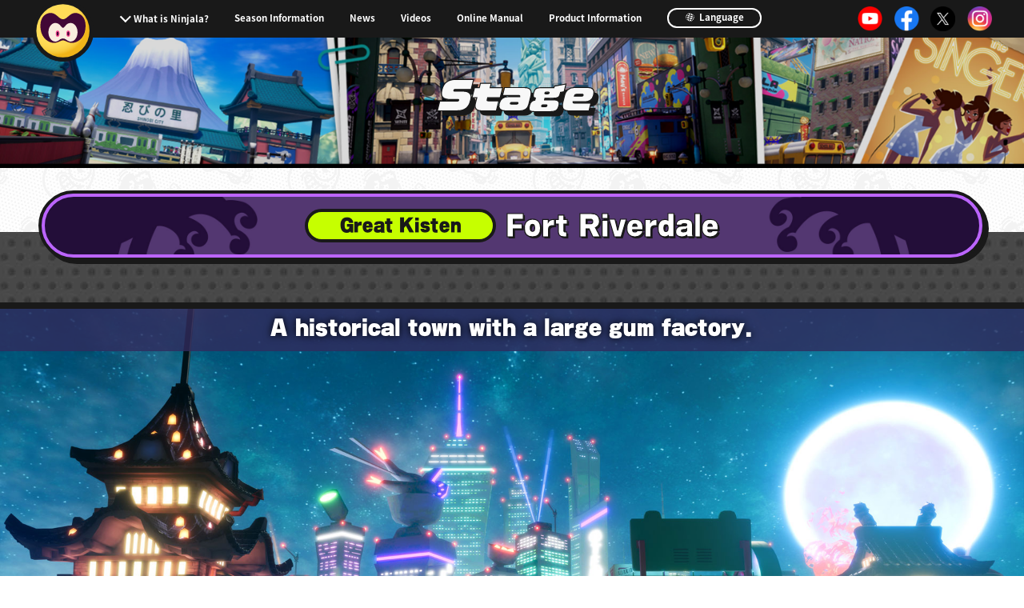

--- FILE ---
content_type: text/html; charset=UTF-8
request_url: https://ninjalathegame.com/en/stage/fort-riverdale.html
body_size: 14158
content:
<!DOCTYPE html>
<html lang="en">
<head>
    <!-- Google Tag Manager -->
    <script>(function (w, d, s, l, i) {
            w[l] = w[l] || []; w[l].push({
                'gtm.start':
                new Date().getTime(), event: 'gtm.js'
            }); var f = d.getElementsByTagName(s)[0],
                j = d.createElement(s), dl = l != 'dataLayer' ? '&l=' + l : ''; j.async = true; j.src =
                    'https://www.googletagmanager.com/gtm.js?id=' + i + dl; f.parentNode.insertBefore(j, f);
        })(window, document, 'script', 'dataLayer', 'GTM-KMF7949');</script>
    <!-- End Google Tag Manager -->
    <meta charset="utf-8">
    <meta http-equiv="X-UA-Compatible" content="IE=edge">
    <title>Fort Riverdale｜Ninjala -Official Site-</title>

    <meta name="viewport" content="width=device-width, initial-scale=1.0, user-scalable=no">
    <meta name="format-detection" content="telephone=no">
    <link rel="apple-touch-icon" href="/apple-touch-icon.png" sizes="180x180">
    <meta name="description" content="An online action battle game featuring ninja and gum!Use Ninja-Gum to harness your Shinobi powers and wield a variety of actions and abilities against your opponents!">
<meta http-equiv="content-language" content="en">
<!-- OGP -->
<meta property="og:title" content="Ninjala">
<meta property="og:description" content="An online action battle game featuring ninja and gum!Use Ninja-Gum to harness your Shinobi powers and wield a variety of actions and abilities against your opponents!">
<meta property="og:type" content="website">
<meta property="og:url" content="https://ninjalathegame.com/en/">
<meta property="og:image" content="https://ninjalathegame.com/_materials/img/og-en.jpg">
<meta property="og:site_name" content="Ninjala -Official Site-">

    <link rel="canonical" href="https://ninjalathegame.com/en/stage/fort-riverdale.html">
    <!-- alternate[s] -->
    <link rel="alternate" href="https://ninjalathegame.com/jp/stage/fort-riverdale.html" hreflang="ja">
    <link rel="alternate" href="https://ninjalathegame.com/en/stage/fort-riverdale.html" hreflang="en">
    <link rel="alternate" href="https://ninjalathegame.com/de/stage/fort-riverdale.html" hreflang="de">
    <link rel="alternate" href="https://ninjalathegame.com/es/stage/fort-riverdale.html" hreflang="es">
    <link rel="alternate" href="https://ninjalathegame.com/fr/stage/fort-riverdale.html" hreflang="fr">
    <link rel="alternate" href="https://ninjalathegame.com/it/stage/fort-riverdale.html" hreflang="it">
    <link rel="alternate" href="https://ninjalathegame.com/zh-cn/stage/fort-riverdale.html" hreflang="zh-CN">
    <link rel="alternate" href="https://ninjalathegame.com/zh-tw/stage/fort-riverdale.html" hreflang="zh-TW">
    <link rel="alternate" href="https://ninjalathegame.com/ko/stage/fort-riverdale.html" hreflang="ko">
    <!-- alternate[e] -->
    <!-- CSS -->
    <link rel="stylesheet" href="/_materials/css/reset.css">
    <link rel="stylesheet" href="/_materials/css/common-layout.css">
    <link rel="stylesheet" href="/_materials/css/stage.css">
    <link rel="stylesheet" href="/_materials/css/common-animation.css">
</head>

<body class="en">
    <!-- Google Tag Manager (noscript) -->
    <noscript><iframe src="https://www.googletagmanager.com/ns.html?id=GTM-KMF7949" height="0" width="0"
                      style="display:none;visibility:hidden"></iframe></noscript>
    <!-- End Google Tag Manager (noscript) -->
    <div id="page">

        <header class="gnavi">
    <p class="btn-menu js-btn-menu sp-only" data-btn-menu="">
        <img class="menu-default" src="/_materials/img/common/icon-menu_sp.svg" alt="">
        <img class="menu-open" src="/_materials/img/common/icon-menu_sp_on.svg" alt="">
        <span class="menu-default">MENU</span>
        <span class="menu-open">CLOSE</span>
    </p>
    <p class="btn-menu pc-only">
        <a href="/en/">
            <img class="menu-default" src="/_materials/img/common/icon-menu_pc.svg" alt="">
            <img class="menu-open" src="/_materials/img/common/icon-menu_pc_on.svg" alt="">
        </a>
    </p>
    <div class="header-inner" data-header-inner="">
        <h3 class="sp-only"><a href="/en/"><img src="/_materials/img/top/footer-logo_jp.jpg" alt="Ninjala" data-logo data-del="en,fr,de,it,es,tw,cn,ko"><img src="/_materials/img/top/footer-logo_en.jpg" alt="Ninjala" data-logo data-del="jp"></a></h3>
        <nav>
          <ul class="menu-main">
            <li class="menu-sub">
              <label for="sub-open" class="init-bottom">What is Ninjala?</label>
              <input type="checkbox" id="sub-open" class="accordion">
                <ul class="menu-sub-child">
                    <li><a href="/en/about/">What is Ninjala?</a></li>
                    <li><a href="/en/howto/">Playing the Game</a></li>
                    <li><a href="/en/ninja-gum/">Ninja-Gum</a></li>
                    <li><a href="/en/stage/">Stage</a></li>
                </ul>
            </li>
			  <li><a href="/en/seasons/seasons21.html">Season Information</a></li>
            <li><a href="/en/news/">News</a></li>
			<li><a href="https://www.youtube.com/channel/UCktV7qvOqmyYrNRKOI2mgoQ" target="_blank" rel="noopener noreferrer">Videos</a></li>
            <li><a href="/en/manual/">Online Manual</a></li>
            <li><a href="/en/product/">Product Information</a></li>
                <li class="language">
                    <a href="/">
                        <svg id="icon-earth" xmlns="http://www.w3.org/2000/svg" viewBox="0 0 103.52 103.52">
                            <circle id="circle" data-name="circle" class="cls-1" cx="51.76" cy="51.76" r="47">
                            </circle>
                            <path id="path01" data-name="path01" class="cls-2"
                                d="M59.11,2.69c15.74,4.22,23.08,26.94,16.39,52S50.62,95.56,34.87,91.33s-23.08-26.95-16.39-52S43.36-1.54,59.11,2.69Z"
                                transform="translate(4.76 4.76)"></path>
                            <path id="path02" data-name="path02" d="M55.38.75l6.19,1.56L37.5,90.4l-6.17-1.65Z"
                                transform="translate(4.76 4.76)"></path>
                            <path id="path03" data-name="path03" d="M4.83,31.75,91,56l-1.65,6.15L3.18,37.9Z"
                                transform="translate(4.76 4.76)"></path>
                            <path id="path04" data-name="path04" d="M15.57,15,91,36l-1.65,6.14-75.43-21Z"
                                transform="translate(4.76 4.76)"></path>
                            <path id="path05" data-name="path05" d="M4,51.88,84.75,74,83.1,80.14,2.35,58Z"
                                transform="translate(4.76 4.76)"></path>
                        </svg>
                        Language
                    </a>
                </li>
            </ul>
        </nav>
        <ul class="sns">
            <li><a href="https://www.youtube.com/channel/UCktV7qvOqmyYrNRKOI2mgoQ" target="_blank" rel="noopener noreferrer"><img src="/_materials/img/common/icon-yt.png" alt=""></a></li>
            <li><a href="https://facebook.com/PlayNinjala" target="_blank" rel="noopener noreferrer"><img src="/_materials/img/common/icon-fb.png" alt=""></a></li>
            <li><a href="https://x.com/PlayNinjala" target="_blank" rel="noopener noreferrer"><img src="/_materials/img/common/icon-x.png" alt=""></a></li>
            <li><a href="https://instagram.com/PlayNinjala" target="_blank" rel="noopener noreferrer"><img src="/_materials/img/common/icon-insta.png" alt=""></a></li>
        </ul>
    </div>
</header>

        <main class="page-title" data-page-title="">
            <h1 class="vdl-logo">Stage</h1>
        </main>

        <section class="contents stage-sub">
            <div class="section-block">
                <h2 class="section-title vdl-v7">
                    <span class="section-title-inner">
                        <span class="gb vdl-v7">Great Kisten</span><br class="sp">
                        <span class="vdl-v7">Fort Riverdale</span>
                    </span>
                </h2>
                <div class="stage-block">
                    <div class="stage-name">
                        <dl>
                            <dd class="vdl-v7">A historical town with a large gum factory.</dd>
                        </dl>
                    </div>
                    <picture class="stage-bg">
                        <source media="(min-width: 769px)" srcset="/_materials/img/stage/05-fort-riverdale/main-pc.jpg">
                        <source media="(max-width: 768px)" srcset="/_materials/img/stage/05-fort-riverdale/main-sp.jpg">
                        <img src="/_materials/img/stage/05-fort-riverdale/main-pc.jpg" alt="">
                    </picture>
                </div>

                <div class="slide">
                    <ul class="slider" data-slider="">
                            <li><img src="/_materials/img/stage/05-fort-riverdale/slide01.jpg" alt=""></li>
                            <li><img src="/_materials/img/stage/05-fort-riverdale/slide02.jpg" alt=""></li>
                            <li><img src="/_materials/img/stage/05-fort-riverdale/slide03.jpg" alt=""></li>
                            <li><img src="/_materials/img/stage/05-fort-riverdale/slide04.jpg" alt=""></li>
                            <li><img src="/_materials/img/stage/05-fort-riverdale/slide05.jpg" alt=""></li>
                            <li><img src="/_materials/img/stage/05-fort-riverdale/slide06.jpg" alt=""></li>
                            <li><img src="/_materials/img/stage/05-fort-riverdale/slide07.jpg" alt=""></li>
                            <li><img src="/_materials/img/stage/05-fort-riverdale/slide08.jpg" alt=""></li>
                    </ul>
                </div>
            </div>

            
            <div class="section-block gimmik">
                <!--Gimmick-->
                <h2 class="section-title vdl-v7">
                    <span class="section-title-inner">
                        <span class="vdl-v7">Gadgets</span>
                    </span>
                </h2>
                
                    <div class="stage-gimmik">
                        <h3 class="vdl-logo arrow">Warp Gate</h3>
                        <div class="gimmik-img column2">
                            <div class="gimmik-item"><img src="/_materials/img/stage/05-fort-riverdale/gimmick-item01.png" alt="Warp Gate"></div>
                            <div class="img"><img src="/_materials/img/stage/05-fort-riverdale/gimmick01.jpg" alt="Warp Gate"></div>
                        </div>
                    </div>
                
                    <div class="stage-gimmik">
                        <h3 class="vdl-logo arrow">Giant Gumball Machine</h3>
                        <div class="gimmik-img column2">
                            <div class="gimmik-item"><img src="/_materials/img/stage/05-fort-riverdale/gimmick-item02.png" alt="Giant Gumball Machine"></div>
                            <div class="img"><img src="/_materials/img/stage/05-fort-riverdale/gimmick02.jpg" alt="Giant Gumball Machine"></div>
                        </div>
                    </div>
                
            </div>
            

            <p class="btn-ninja-top">
                <a class="btn common-btn-hover" href="/en/stage/">
                    <span class="vdl-v7">Go to Top</span>
                    <em class="bg-animation01"></em>
                    <em class="bg-animation02"></em>
                </a>
            </p>
        </section>

        <footer>
            <div class="footer-inner">
<div class="footer-sns">
    <p><img src="/_materials/img/top/icon-share.jpg" alt="Share!"></p>
    <ul>
        <li>
            <a href="javascript:window.open('http://x.com/share?text='+encodeURIComponent(document.title)+'&url='+encodeURIComponent(location.href));" rel="noopener noreferrer">
            <img src="/_materials/img/common/icon-x.png" alt="">Post</a>
        </li>
        <li>
            <a href="javascript:window.open('http://www.facebook.com/sharer.php?u='+encodeURIComponent(location.href));" rel="noopener noreferrer">
            <img src="/_materials/img/common/icon-fb.png" alt="">Share</a>
        </li>
    </ul>
</div>
</div>

            <small>
    &copy; GungHo Online Entertainment, Inc.<!-- All Rights Reserved.-->
</small>
        </footer>
        <!-- /.page -->
    </div>
    <!-- JS -->
    <script src="//ajax.googleapis.com/ajax/libs/jquery/3.3.1/jquery.min.js"></script>
    <script>window.jQuery || document.write('<script src="/_materials/js/jquery-3.3.1.min.js"><\/script>')</script>
    <script src="/_materials/js/prefixfree.min.js"></script>
    <script src="/_materials/js/picturefill.js"></script>
    <script src="/_materials/js/device.js"></script>
    <script src="/_materials/js/common.js"></script>
    <script src="/_materials/js/infiniteslidev2.min.js"></script>
    <script>
        (function (d) {
            var config = {
                kitId: 'ped3qwi',
                scriptTimeout: 3000,
                async: true
            },
                h = d.documentElement, t = setTimeout(function () { h.className = h.className.replace(/\bwf-loading\b/g, "") + " wf-inactive"; }, config.scriptTimeout), tk = d.createElement("script"), f = false, s = d.getElementsByTagName("script")[0], a; h.className += " wf-loading"; tk.src = 'https://use.typekit.net/' + config.kitId + '.js'; tk.async = true; tk.onload = tk.onreadystatechange = function () { a = this.readyState; if (f || a && a != "complete" && a != "loaded") return; f = true; clearTimeout(t); try { Typekit.load(config) } catch (e) { } }; s.parentNode.insertBefore(tk, s)
        })(document);
    </script>
    <script>
        $(function(){
            $('[data-slider]').infiniteslide({
                direction: 'right',
                pauseonhover: false,
                speed: 50,
            });
        });
    </script>
</body>

</html>

--- FILE ---
content_type: text/css
request_url: https://ninjalathegame.com/_materials/css/stage.css
body_size: 2510
content:
@keyframes bgAnim {
  0% {
    background-size: 100%;
  }
  100% {
    background-size: 120%;
  }
}
@keyframes loop {
  0% {
    transform: translateX(-100%);
  }
  to {
    transform: translateX(100%);
  }
}
@keyframes loop2 {
  0% {
    transform: translateX(0);
  }
  to {
    transform: translateX(200%);
  }
}
.page-title {
  background: url("/_materials/img/stage/bg-title_jp_sp.jpg") no-repeat center 0/cover;
}
@media (min-width: 769px) {
  .page-title {
    background: url("/_materials/img/stage/bg-title_jp_pc.jpg") no-repeat center 0/cover;
  }
}

@media (min-width: 769px) {
  .sp {
    display: none;
  }
}

.section-block {
  margin: 0 0 10.4166666667vw;
}
@media (min-width: 769px) {
  .section-block {
    margin: 0 0 2.5vw;
  }
}

/* =======================================================
Stage TOP
======================================================= */
.stage-top .section-block .stage-block {
  position: relative;
  width: 100%;
  height: 104.1666666667vw;
  border-top: 1.8229166667vw solid #bc65ff;
  border-bottom: 1.8229166667vw solid #bc65ff;
  margin: 0 0 10.4166666667vw;
  overflow: hidden;
}
@media (min-width: 769px) {
  .stage-top .section-block .stage-block {
    width: 100%;
    height: 28.71875vw;
    border-top: 0.625vw solid #191919;
    border-bottom: 0.625vw solid #191919;
    margin: 0 0 2.5vw;
  }
  .stage-top .section-block .stage-block:last-child {
    margin: 0;
  }
}
/* Stage Name */
.stage-top .section-block .stage-block .stage-name {
  position: absolute;
  top: 0;
  background: url(/_materials/img/stage/sp-stage-name.png) repeat-y center;
  background-size: 100%;
  padding: 0 0 0.78125vw;
  width: 100%;
  text-align: center;
}
@media (min-width: 769px) {
  .stage-top .section-block .stage-block .stage-name {
    position: absolute;
    top: -1px;
    height: 4.9375vw;
    background: rgba(0, 0, 0, 0.8);
    margin: -0.03125vw;
    padding: 0;
    width: 100%;
    z-index: 10;
  }
}
.stage-top .section-block .stage-block .stage-name dl.sp {
  display: none;
}
.stage-top .section-block .stage-block .stage-name dl dt {
  background: #C6FF00;
  display: inline-block;
  color: #191919;
  vertical-align: middle;
  font-size: 4.9479166667vw;
  border-radius: 4.9479166667vw;
  padding: 0 6.1197916667vw 0.1302083333vw;
  display: inline-block;
  margin: 3.2552083333vw 0 -0.2604166667vw;
}
@media (min-width: 769px) {
  .stage-top .section-block .stage-block .stage-name dl dt {
    font-size: 1.625vw;
    border-radius: 1.1875vw;
    padding: 0 1.46875vw;
    margin: -0.9375vw 0.9375vw 0 0;
    position: relative;
    top: -0.15625vw;
  }
}
.stage-top .section-block .stage-block .stage-name dl dd {
  color: #fff;
  font-size: 9.11458vw;
  text-align: left;
  display: inline-block;
  padding: 1.30208vw 5.20833vw 2.60417vw;
  line-height: 1;
}
@media (min-width: 769px) {
  .stage-top .section-block .stage-block .stage-name dl dd {
    font-size: 2.8125vw;
    line-height: 1.6;
    padding: 0;
  }
}
/* Hover Animation */
@media (min-width: 769px) {
  .stage-top .section-block .stage-block:not(.coming):hover {
    border-top: 0.625vw solid #bc65ff;
    border-bottom: 0.625vw solid #bc65ff;
  }
  .stage-top .section-block .stage-block a .stage-bg img{
    transition: all 0.5s ease-in-out;
  }
  .stage-top .section-block .stage-block:not(.coming) a:hover .stage-bg img{
    transform:scale(1.2,1.2);
    transition: all 0.5s ease-in-out;
  }
  .stage-top .section-block .stage-block:not(.coming):hover .stage-name {
    height: 4.9375vw;
    background: rgba(35, 14, 56, 0.8);
    margin: -0.03125vw;
  }
}

/* Coming soon */
.stage-top .section-block .stage-block.coming {
  background: url(/_materials/img/stage/comingsoon-sp.jpg) no-repeat center;
  background-size: 100%;
}
@media (min-width: 769px) {
  .stage-top .section-block .stage-block.coming {
    background: url(/_materials/img/stage/comingsoon.jpg) no-repeat center;
    background-size: 100%;
  }
}

/* =======================================================
Stage Sub
======================================================= */
.stage-sub .section-block {
  margin: 0 0 26.1458333333vw;
  background: url(/_materials/img/stage/_detail/stage-block-bg.jpg) center;
  background-size: 5.5%;
  position: relative;
}
@media (min-width: 769px) {
  .stage-sub .section-block {
    margin: 0 0 7.09375vw;
    background: url(/_materials/img/stage/_detail/stage-block-bg.jpg) repeat center;
    position: relative;
  }
}
/* 見出し h2 */
.stage-sub .section-title {
  margin: 0 0 12.3697916667vw;
  padding: 3.2552083333vw 3.90625vw 4.5572916667vw 5.2083333333vw;
  text-align: center;
}
.section-title-inner{
  text-align: center;
}
@media (min-width: 769px) {
  .stage-sub .section-title {
    position: relative;
    top: -4vw;
    margin: 0 auto;
    padding: 0;
  }
}
.section-title span.gb {
  font-size: 4.9479166667vw;
  background: #c6ff00;
  text-shadow: none;
  -webkit-text-stroke: 0;
  color: #191919;
  border: 0.9114583333vw solid #191919;
  border-radius: 13.0208333333vw;
  padding: 1.3020833333vw 6.5104166667vw 1.3020833333vw;
  margin: 0 auto;
  text-align: center;
  display: inline-block;
}
@media (min-width: 769px) {
  .section-title span.gb {
    font-size: 1.75vw;
    background: #c6ff00;
    text-shadow: none;
    -webkit-text-stroke: 0;
    color: #191919;
    border: 0.3125vw solid #191919;
    border-radius: 1.75vw;
    padding: 0.3125vw 3.09375vw 0.3125vw;
    margin: 0 0.9375vw 0 0;
    left: auto;
    transform: none;
  }
}
.stage-sub .section-block .stage-block {
  position: relative;
  width: 100%;
  height: 142.16vw;
  border-top: 1.8229166667vw solid #191919;
  border-bottom: none;
  overflow: hidden;
  /* margin: 0 0 10.4166666667vw; */
  
}
@media (min-width: 769px) {
  .stage-sub .section-block .stage-block {
    width: 100%;
    height: 56.25vw;
    border-top: 0.625vw solid #191919;
    border-bottom: 0.625vw solid #191919;
    margin: 0 0 2.5vw;
    overflow: hidden;
    position: relative;
  }
  .stage-sub .stage-block .stage-bg img {
      width: 100%;
  }
}

/* 見出し */
.stage-sub .section-block .stage-block .stage-name {
  position: absolute;
  top: 0;
  background: rgba(49, 43, 93, 0.8);
  background-size: 100%;
  width: 100%;
  padding: 0 0 0.78125vw;
  text-align: center;
}
@media (min-width: 769px) {
  .stage-sub .section-block .stage-block .stage-name {
    height: auto;
    background: rgba(49, 43, 93, 0.8);
    margin: -0.03125vw;
    padding: 0.46875vw 5.20833vw 0.78125vw;
    position: absolute;
    z-index: 1;
    width: 100%;
  }
}
@media (-ms-high-contrast: none) and (min-width: 769px) {
  .stage-sub .section-block .stage-block .stage-name h2 {
    padding: 1.40625vw 0 0;
  }
  .stage-sub .section-block .stage-block .stage-name h2 span {
    line-height: 2;
  }
}
.stage-sub .section-block .stage-block .stage-name dl dd {
  color: #fff;
  font-size: 9.11458vw;
  text-align: left;
  display: inline-block;
  padding: 2.8645833333vw 5.20833vw 2.8645833333vw;
  line-height: 1.4;
  font-size: 4.4270833333vw;
  text-shadow: 0 0 10px #000;
}
@media (min-width: 769px) {
  .stage-sub .section-block .stage-block .stage-name dl dd {
    font-size: 2.125vw;
    line-height: 1.4;
    padding: 0;
  }
}

/* Slider */
.stage-sub .section-block .slide {
  background: url(/_materials/img/stage/_detail/slider-bg.png) no-repeat center;
  background-size: cover;
  width: 100%;
  height: 42.96875vw;
  position: absolute;
  bottom: -9.765625vw;
}
.stage-sub .section-block .slide .slider {
  padding: 6.1197916667vw 0;
}
.stage-sub .section-block .slide .slider li {
  width: 54.0364583333vw;
  margin: 0 2.2135416667vw 0 0;
  border-radius: 0.6510416667vw;
  overflow: hidden;
}
@media (min-width: 769px) {
  .stage-sub .section-block .slide {
    background: url(/_materials/img/stage/_detail/slider-bg.png) no-repeat center;
    background-size: 100%;
    width: 100%;
    height: 14.9375vw;
    position: absolute;
    bottom: 2.5vw;
    margin: 0;
  }
  .stage-sub .section-block .slide .slider {
    padding: 2.25vw 0;
  }
  .stage-sub .section-block .slide .slider li {
    width: 18.53125vw;
    margin: 0 0.78125vw 0 0;
    border-radius: 0.15625vw;
  }
}

/* Gimmik */
.stage-sub .section-block.gimmik{
  padding: 0 0 3.3125vw;
}
.stage-sub .section-block .stage-gimmik {
  position: relative;
  margin: 0 auto 10.4166666667vw;
  overflow: hidden;
  border-top: 0.9114583333vw solid #191919;
  border-bottom: 0.9114583333vw solid #191919;
}
@media (min-width: 769px) {
  .stage-sub .section-block .stage-gimmik {
    width: 93.75vw;
    border: none;
    box-sizing: border-box;
    border-radius: 0.84375vw;
    margin: 0 auto 3.125vw;
    overflow: hidden;
    border: 0.3125vw solid #191919;
  }
}

.stage-sub .section-block .stage-gimmik .gimmik-img {
  background: url(/_materials/img/stage/_detail/gimmick-item-bg.jpg) repeat center top;
  background-size: 6%;
  text-align: center;
}
@media (max-width: 768px) {
.stage-sub .section-block .stage-gimmik .gimmik-img .img{
  min-width: 140%;
}
.stage-sub .section-block .stage-gimmik .gimmik-img .img img{
  width: 100%;
  height: 68vw;
  margin-left: -28%;
  object-fit: cover;
}
}
@media (min-width: 769px) {
  .stage-sub .section-block .stage-gimmik .gimmik-img {
    background: url(/_materials/img/stage/_detail/gimmick-item-bg.jpg) repeat center top;
    background-size: 2vw;
  }
  .stage-sub .section-block .stage-gimmik .gimmik-img .img img {
    width: 100%;
    height: 34vw;
    object-fit: cover;
  }
}

/* 2Column */
.section-block .stage-gimmik .gimmik-img.column2 .gimmik-item {
  width: 70%;
  margin: 0 auto;
}

@media (min-width: 769px) {
  .section-block .stage-gimmik .gimmik-img.column2{
    display: flex;
  }
  .section-block .stage-gimmik .gimmik-img.column2 .gimmik-item {
    width: 36%;
    padding: 0;
  }
  .section-block .stage-gimmik .gimmik-img.column2 .img {
    width: 64%;
  }
}

/* h3 */
.section-block .stage-gimmik h3 {
  text-align: center;
  background: #d5a8fb;
  font-size: 5.7291666667vw;
  border-bottom: 0.9114583333vw solid #191919;
  padding: 3.90625vw 2.6041666667vw;
}
@media (min-width: 769px) {
  .section-block .stage-gimmik h3 {
    text-align: center;
    background: #d5a8fb;
    font-size: 2.25vw;
    border-radius: 0.625vw 0.625vw 0 0;
    border-bottom: 0.3125vw solid #191919;
    padding: 0.625vw 2.6041666667vw;
  }
}

/* h3 Arrow */
.section-block .stage-gimmik h3.arrow {
  position: relative;
}
.section-block .stage-gimmik h3.arrow:before,
.section-block .stage-gimmik h3.arrow:after {
  position: absolute;
  z-index: 2;
}
.section-block .stage-gimmik h3.arrow:before {
  content: "";
  width: 0;
  height: 0;
  border-left: 9.1145833333vw solid transparent;
  border-right: 9.1145833333vw solid transparent;
  border-top: 9.1145833333vw solid black;
  top: 100%;
  left: 50%;
  transform: translateX(-50%);
}
@media (min-width: 769px) {
  .section-block .stage-gimmik h3.arrow:before {
    content: "";
    width: 0;
    height: 0;
    border-left: 2.4375vw solid transparent;
    border-right: 2.4375vw solid transparent;
    border-top: 2.4375vw solid black;
    top: 101%;
    left: 16%;
    transform: none;
  }
}
.section-block .stage-gimmik h3.arrow:after {
  content: "";
  width: 0;
  height: 0;
  border-left: 8.8541666667vw solid transparent;
  border-right: 8.8541666667vw solid transparent;
  border-top: 8.8541666667vw solid #d5a8fb;
  top: 99%;
  left: 50%;
  transform: translateX(-50%);
}
@media (min-width: 769px) {
  .section-block .stage-gimmik h3.arrow:after {
    content: "";
    width: 0;
    height: 0;
    border-left: 2.3125vw solid transparent;
    border-right: 2.3125vw solid transparent;
    border-top: 2.3125vw solid #d5a8fb;
    top: 99%;
    left: 16.1%;
    transform: none;
  }
}

/* Button */
.btn-ninja-top {
  text-align: center;
  margin: 9.1145833333vw auto 12.109375vw !important;
}
@media (min-width: 769px) {
  .btn-ninja-top {
    margin: 3.34375vw auto 2.8125vw !important;
  }
}

--- FILE ---
content_type: text/css
request_url: https://ninjalathegame.com/_materials/css/stage.css
body_size: 2509
content:
@keyframes bgAnim {
  0% {
    background-size: 100%;
  }
  100% {
    background-size: 120%;
  }
}
@keyframes loop {
  0% {
    transform: translateX(-100%);
  }
  to {
    transform: translateX(100%);
  }
}
@keyframes loop2 {
  0% {
    transform: translateX(0);
  }
  to {
    transform: translateX(200%);
  }
}
.page-title {
  background: url("/_materials/img/stage/bg-title_jp_sp.jpg") no-repeat center 0/cover;
}
@media (min-width: 769px) {
  .page-title {
    background: url("/_materials/img/stage/bg-title_jp_pc.jpg") no-repeat center 0/cover;
  }
}

@media (min-width: 769px) {
  .sp {
    display: none;
  }
}

.section-block {
  margin: 0 0 10.4166666667vw;
}
@media (min-width: 769px) {
  .section-block {
    margin: 0 0 2.5vw;
  }
}

/* =======================================================
Stage TOP
======================================================= */
.stage-top .section-block .stage-block {
  position: relative;
  width: 100%;
  height: 104.1666666667vw;
  border-top: 1.8229166667vw solid #bc65ff;
  border-bottom: 1.8229166667vw solid #bc65ff;
  margin: 0 0 10.4166666667vw;
  overflow: hidden;
}
@media (min-width: 769px) {
  .stage-top .section-block .stage-block {
    width: 100%;
    height: 28.71875vw;
    border-top: 0.625vw solid #191919;
    border-bottom: 0.625vw solid #191919;
    margin: 0 0 2.5vw;
  }
  .stage-top .section-block .stage-block:last-child {
    margin: 0;
  }
}
/* Stage Name */
.stage-top .section-block .stage-block .stage-name {
  position: absolute;
  top: 0;
  background: url(/_materials/img/stage/sp-stage-name.png) repeat-y center;
  background-size: 100%;
  padding: 0 0 0.78125vw;
  width: 100%;
  text-align: center;
}
@media (min-width: 769px) {
  .stage-top .section-block .stage-block .stage-name {
    position: absolute;
    top: -1px;
    height: 4.9375vw;
    background: rgba(0, 0, 0, 0.8);
    margin: -0.03125vw;
    padding: 0;
    width: 100%;
    z-index: 10;
  }
}
.stage-top .section-block .stage-block .stage-name dl.sp {
  display: none;
}
.stage-top .section-block .stage-block .stage-name dl dt {
  background: #C6FF00;
  display: inline-block;
  color: #191919;
  vertical-align: middle;
  font-size: 4.9479166667vw;
  border-radius: 4.9479166667vw;
  padding: 0 6.1197916667vw 0.1302083333vw;
  display: inline-block;
  margin: 3.2552083333vw 0 -0.2604166667vw;
}
@media (min-width: 769px) {
  .stage-top .section-block .stage-block .stage-name dl dt {
    font-size: 1.625vw;
    border-radius: 1.1875vw;
    padding: 0 1.46875vw;
    margin: -0.9375vw 0.9375vw 0 0;
    position: relative;
    top: -0.15625vw;
  }
}
.stage-top .section-block .stage-block .stage-name dl dd {
  color: #fff;
  font-size: 9.11458vw;
  text-align: left;
  display: inline-block;
  padding: 1.30208vw 5.20833vw 2.60417vw;
  line-height: 1;
}
@media (min-width: 769px) {
  .stage-top .section-block .stage-block .stage-name dl dd {
    font-size: 2.8125vw;
    line-height: 1.6;
    padding: 0;
  }
}
/* Hover Animation */
@media (min-width: 769px) {
  .stage-top .section-block .stage-block:not(.coming):hover {
    border-top: 0.625vw solid #bc65ff;
    border-bottom: 0.625vw solid #bc65ff;
  }
  .stage-top .section-block .stage-block a .stage-bg img{
    transition: all 0.5s ease-in-out;
  }
  .stage-top .section-block .stage-block:not(.coming) a:hover .stage-bg img{
    transform:scale(1.2,1.2);
    transition: all 0.5s ease-in-out;
  }
  .stage-top .section-block .stage-block:not(.coming):hover .stage-name {
    height: 4.9375vw;
    background: rgba(35, 14, 56, 0.8);
    margin: -0.03125vw;
  }
}

/* Coming soon */
.stage-top .section-block .stage-block.coming {
  background: url(/_materials/img/stage/comingsoon-sp.jpg) no-repeat center;
  background-size: 100%;
}
@media (min-width: 769px) {
  .stage-top .section-block .stage-block.coming {
    background: url(/_materials/img/stage/comingsoon.jpg) no-repeat center;
    background-size: 100%;
  }
}

/* =======================================================
Stage Sub
======================================================= */
.stage-sub .section-block {
  margin: 0 0 26.1458333333vw;
  background: url(/_materials/img/stage/_detail/stage-block-bg.jpg) center;
  background-size: 5.5%;
  position: relative;
}
@media (min-width: 769px) {
  .stage-sub .section-block {
    margin: 0 0 7.09375vw;
    background: url(/_materials/img/stage/_detail/stage-block-bg.jpg) repeat center;
    position: relative;
  }
}
/* è¦‹å‡ºã— h2 */
.stage-sub .section-title {
  margin: 0 0 12.3697916667vw;
  padding: 3.2552083333vw 3.90625vw 4.5572916667vw 5.2083333333vw;
  text-align: center;
}
.section-title-inner{
  text-align: center;
}
@media (min-width: 769px) {
  .stage-sub .section-title {
    position: relative;
    top: -4vw;
    margin: 0 auto;
    padding: 0;
  }
}
.section-title span.gb {
  font-size: 4.9479166667vw;
  background: #c6ff00;
  text-shadow: none;
  -webkit-text-stroke: 0;
  color: #191919;
  border: 0.9114583333vw solid #191919;
  border-radius: 13.0208333333vw;
  padding: 1.3020833333vw 6.5104166667vw 1.3020833333vw;
  margin: 0 auto;
  text-align: center;
  display: inline-block;
}
@media (min-width: 769px) {
  .section-title span.gb {
    font-size: 1.75vw;
    background: #c6ff00;
    text-shadow: none;
    -webkit-text-stroke: 0;
    color: #191919;
    border: 0.3125vw solid #191919;
    border-radius: 1.75vw;
    padding: 0.3125vw 3.09375vw 0.3125vw;
    margin: 0 0.9375vw 0 0;
    left: auto;
    transform: none;
  }
}
.stage-sub .section-block .stage-block {
  position: relative;
  width: 100%;
  height: 142.16vw;
  border-top: 1.8229166667vw solid #191919;
  border-bottom: none;
  overflow: hidden;
  /* margin: 0 0 10.4166666667vw; */
  
}
@media (min-width: 769px) {
  .stage-sub .section-block .stage-block {
    width: 100%;
    height: 56.25vw;
    border-top: 0.625vw solid #191919;
    border-bottom: 0.625vw solid #191919;
    margin: 0 0 2.5vw;
    overflow: hidden;
    position: relative;
  }
  .stage-sub .stage-block .stage-bg img {
      width: 100%;
  }
}

/* è¦‹å‡ºã— */
.stage-sub .section-block .stage-block .stage-name {
  position: absolute;
  top: 0;
  background: rgba(49, 43, 93, 0.8);
  background-size: 100%;
  width: 100%;
  padding: 0 0 0.78125vw;
  text-align: center;
}
@media (min-width: 769px) {
  .stage-sub .section-block .stage-block .stage-name {
    height: auto;
    background: rgba(49, 43, 93, 0.8);
    margin: -0.03125vw;
    padding: 0.46875vw 5.20833vw 0.78125vw;
    position: absolute;
    z-index: 1;
    width: 100%;
  }
}
@media (-ms-high-contrast: none) and (min-width: 769px) {
  .stage-sub .section-block .stage-block .stage-name h2 {
    padding: 1.40625vw 0 0;
  }
  .stage-sub .section-block .stage-block .stage-name h2 span {
    line-height: 2;
  }
}
.stage-sub .section-block .stage-block .stage-name dl dd {
  color: #fff;
  font-size: 9.11458vw;
  text-align: left;
  display: inline-block;
  padding: 2.8645833333vw 5.20833vw 2.8645833333vw;
  line-height: 1.4;
  font-size: 4.4270833333vw;
  text-shadow: 0 0 10px #000;
}
@media (min-width: 769px) {
  .stage-sub .section-block .stage-block .stage-name dl dd {
    font-size: 2.125vw;
    line-height: 1.4;
    padding: 0;
  }
}

/* Slider */
.stage-sub .section-block .slide {
  background: url(/_materials/img/stage/_detail/slider-bg.png) no-repeat center;
  background-size: cover;
  width: 100%;
  height: 42.96875vw;
  position: absolute;
  bottom: -9.765625vw;
}
.stage-sub .section-block .slide .slider {
  padding: 6.1197916667vw 0;
}
.stage-sub .section-block .slide .slider li {
  width: 54.0364583333vw;
  margin: 0 2.2135416667vw 0 0;
  border-radius: 0.6510416667vw;
  overflow: hidden;
}
@media (min-width: 769px) {
  .stage-sub .section-block .slide {
    background: url(/_materials/img/stage/_detail/slider-bg.png) no-repeat center;
    background-size: 100%;
    width: 100%;
    height: 14.9375vw;
    position: absolute;
    bottom: 2.5vw;
    margin: 0;
  }
  .stage-sub .section-block .slide .slider {
    padding: 2.25vw 0;
  }
  .stage-sub .section-block .slide .slider li {
    width: 18.53125vw;
    margin: 0 0.78125vw 0 0;
    border-radius: 0.15625vw;
  }
}

/* Gimmik */
.stage-sub .section-block.gimmik{
  padding: 0 0 3.3125vw;
}
.stage-sub .section-block .stage-gimmik {
  position: relative;
  margin: 0 auto 10.4166666667vw;
  overflow: hidden;
  border-top: 0.9114583333vw solid #191919;
  border-bottom: 0.9114583333vw solid #191919;
}
@media (min-width: 769px) {
  .stage-sub .section-block .stage-gimmik {
    width: 93.75vw;
    border: none;
    box-sizing: border-box;
    border-radius: 0.84375vw;
    margin: 0 auto 3.125vw;
    overflow: hidden;
    border: 0.3125vw solid #191919;
  }
}

.stage-sub .section-block .stage-gimmik .gimmik-img {
  background: url(/_materials/img/stage/_detail/gimmick-item-bg.jpg) repeat center top;
  background-size: 6%;
  text-align: center;
}
@media (max-width: 768px) {
.stage-sub .section-block .stage-gimmik .gimmik-img .img{
  min-width: 140%;
}
.stage-sub .section-block .stage-gimmik .gimmik-img .img img{
  width: 100%;
  height: 68vw;
  margin-left: -28%;
  object-fit: cover;
}
}
@media (min-width: 769px) {
  .stage-sub .section-block .stage-gimmik .gimmik-img {
    background: url(/_materials/img/stage/_detail/gimmick-item-bg.jpg) repeat center top;
    background-size: 2vw;
  }
  .stage-sub .section-block .stage-gimmik .gimmik-img .img img {
    width: 100%;
    height: 34vw;
    object-fit: cover;
  }
}

/* 2Column */
.section-block .stage-gimmik .gimmik-img.column2 .gimmik-item {
  width: 70%;
  margin: 0 auto;
}

@media (min-width: 769px) {
  .section-block .stage-gimmik .gimmik-img.column2{
    display: flex;
  }
  .section-block .stage-gimmik .gimmik-img.column2 .gimmik-item {
    width: 36%;
    padding: 0;
  }
  .section-block .stage-gimmik .gimmik-img.column2 .img {
    width: 64%;
  }
}

/* h3 */
.section-block .stage-gimmik h3 {
  text-align: center;
  background: #d5a8fb;
  font-size: 5.7291666667vw;
  border-bottom: 0.9114583333vw solid #191919;
  padding: 3.90625vw 2.6041666667vw;
}
@media (min-width: 769px) {
  .section-block .stage-gimmik h3 {
    text-align: center;
    background: #d5a8fb;
    font-size: 2.25vw;
    border-radius: 0.625vw 0.625vw 0 0;
    border-bottom: 0.3125vw solid #191919;
    padding: 0.625vw 2.6041666667vw;
  }
}

/* h3 Arrow */
.section-block .stage-gimmik h3.arrow {
  position: relative;
}
.section-block .stage-gimmik h3.arrow:before,
.section-block .stage-gimmik h3.arrow:after {
  position: absolute;
  z-index: 2;
}
.section-block .stage-gimmik h3.arrow:before {
  content: "";
  width: 0;
  height: 0;
  border-left: 9.1145833333vw solid transparent;
  border-right: 9.1145833333vw solid transparent;
  border-top: 9.1145833333vw solid black;
  top: 100%;
  left: 50%;
  transform: translateX(-50%);
}
@media (min-width: 769px) {
  .section-block .stage-gimmik h3.arrow:before {
    content: "";
    width: 0;
    height: 0;
    border-left: 2.4375vw solid transparent;
    border-right: 2.4375vw solid transparent;
    border-top: 2.4375vw solid black;
    top: 101%;
    left: 16%;
    transform: none;
  }
}
.section-block .stage-gimmik h3.arrow:after {
  content: "";
  width: 0;
  height: 0;
  border-left: 8.8541666667vw solid transparent;
  border-right: 8.8541666667vw solid transparent;
  border-top: 8.8541666667vw solid #d5a8fb;
  top: 99%;
  left: 50%;
  transform: translateX(-50%);
}
@media (min-width: 769px) {
  .section-block .stage-gimmik h3.arrow:after {
    content: "";
    width: 0;
    height: 0;
    border-left: 2.3125vw solid transparent;
    border-right: 2.3125vw solid transparent;
    border-top: 2.3125vw solid #d5a8fb;
    top: 99%;
    left: 16.1%;
    transform: none;
  }
}

/* Button */
.btn-ninja-top {
  text-align: center;
  margin: 9.1145833333vw auto 12.109375vw !important;
}
@media (min-width: 769px) {
  .btn-ninja-top {
    margin: 3.34375vw auto 2.8125vw !important;
  }
}

--- FILE ---
content_type: application/javascript
request_url: https://ninjalathegame.com/_materials/js/common.js
body_size: 4479
content:
/*!
 * core-js@2.6.11 (MIT)
 *   url: git+https://github.com/zloirock/core-js.git
 *
 *   Copyright (c) 2014-2019 Denis Pushkarev
 *
 *   Permission is hereby granted, free of charge, to any person obtaining a copy
 *   of this software and associated documentation files (the "Software"), to deal
 *   in the Software without restriction, including without limitation the rights
 *   to use, copy, modify, merge, publish, distribute, sublicense, and/or sell
 *   copies of the Software, and to permit persons to whom the Software is
 *   furnished to do so, subject to the following conditions:
 *
 *   The above copyright notice and this permission notice shall be included in
 *   all copies or substantial portions of the Software.
 *
 *   THE SOFTWARE IS PROVIDED "AS IS", WITHOUT WARRANTY OF ANY KIND, EXPRESS OR
 *   IMPLIED, INCLUDING BUT NOT LIMITED TO THE WARRANTIES OF MERCHANTABILITY,
 *   FITNESS FOR A PARTICULAR PURPOSE AND NONINFRINGEMENT. IN NO EVENT SHALL THE
 *   AUTHORS OR COPYRIGHT HOLDERS BE LIABLE FOR ANY CLAIM, DAMAGES OR OTHER
 *   LIABILITY, WHETHER IN AN ACTION OF CONTRACT, TORT OR OTHERWISE, ARISING FROM,
 *   OUT OF OR IN CONNECTION WITH THE SOFTWARE OR THE USE OR OTHER DEALINGS IN
 *   THE SOFTWARE.
 *
 *
 *
 * babel-runtime@6.26.0 (MIT)
 *   author: Sebastian McKenzie
 *   url: https://github.com/babel/babel/tree/master/packages/babel-runtime
 *
 *
 */
!function(t){var e={};function n(r){if(e[r])return e[r].exports;var i=e[r]={i:r,l:!1,exports:{}};return t[r].call(i.exports,i,i.exports,n),i.l=!0,i.exports}n.m=t,n.c=e,n.d=function(t,e,r){n.o(t,e)||Object.defineProperty(t,e,{enumerable:!0,get:r})},n.r=function(t){"undefined"!=typeof Symbol&&Symbol.toStringTag&&Object.defineProperty(t,Symbol.toStringTag,{value:"Module"}),Object.defineProperty(t,"__esModule",{value:!0})},n.t=function(t,e){if(1&e&&(t=n(t)),8&e)return t;if(4&e&&"object"==typeof t&&t&&t.__esModule)return t;var r=Object.create(null);if(n.r(r),Object.defineProperty(r,"default",{enumerable:!0,value:t}),2&e&&"string"!=typeof t)for(var i in t)n.d(r,i,function(e){return t[e]}.bind(null,i));return r},n.n=function(t){var e=t&&t.__esModule?function(){return t.default}:function(){return t};return n.d(e,"a",e),e},n.o=function(t,e){return Object.prototype.hasOwnProperty.call(t,e)},n.p="",n(n.s=25)}([function(t,e,n){t.exports=!n(7)((function(){return 7!=Object.defineProperty({},"a",{get:function(){return 7}}).a}))},function(t,e){t.exports=function(t){return"object"==typeof t?null!==t:"function"==typeof t}},function(t,e,n){"use strict";e.__esModule=!0,e.default=function(t,e){if(!(t instanceof e))throw new TypeError("Cannot call a class as a function")}},function(t,e,n){"use strict";e.__esModule=!0;var r=function(t){return t&&t.__esModule?t:{default:t}}(n(8));e.default=function(){function t(t,e){for(var n=0;n<e.length;n++){var i=e[n];i.enumerable=i.enumerable||!1,i.configurable=!0,"value"in i&&(i.writable=!0),(0,r.default)(t,i.key,i)}}return function(e,n,r){return n&&t(e.prototype,n),r&&t(e,r),e}}()},function(t,e){var n=t.exports="undefined"!=typeof window&&window.Math==Math?window:"undefined"!=typeof self&&self.Math==Math?self:Function("return this")();"number"==typeof __g&&(__g=n)},function(t,e){var n=t.exports={version:"2.6.11"};"number"==typeof __e&&(__e=n)},function(t,e,n){var r=n(15),i=n(16),o=n(18),u=Object.defineProperty;e.f=n(0)?Object.defineProperty:function(t,e,n){if(r(t),e=o(e,!0),r(n),i)try{return u(t,e,n)}catch(t){}if("get"in n||"set"in n)throw TypeError("Accessors not supported!");return"value"in n&&(t[e]=n.value),t}},function(t,e){t.exports=function(t){try{return!!t()}catch(t){return!0}}},function(t,e,n){t.exports={default:n(9),__esModule:!0}},function(t,e,n){n(10);var r=n(5).Object;t.exports=function(t,e,n){return r.defineProperty(t,e,n)}},function(t,e,n){var r=n(11);r(r.S+r.F*!n(0),"Object",{defineProperty:n(6).f})},function(t,e,n){var r=n(4),i=n(5),o=n(12),u=n(14),c=n(20),a=function(t,e,n){var l,s,f,d=t&a.F,p=t&a.G,h=t&a.S,v=t&a.P,y=t&a.B,g=t&a.W,w=p?i:i[e]||(i[e]={}),b=w.prototype,m=p?r:h?r[e]:(r[e]||{}).prototype;for(l in p&&(n=e),n)(s=!d&&m&&void 0!==m[l])&&c(w,l)||(f=s?m[l]:n[l],w[l]=p&&"function"!=typeof m[l]?n[l]:y&&s?o(f,r):g&&m[l]==f?function(t){var e=function(e,n,r){if(this instanceof t){switch(arguments.length){case 0:return new t;case 1:return new t(e);case 2:return new t(e,n)}return new t(e,n,r)}return t.apply(this,arguments)};return e.prototype=t.prototype,e}(f):v&&"function"==typeof f?o(Function.call,f):f,v&&((w.virtual||(w.virtual={}))[l]=f,t&a.R&&b&&!b[l]&&u(b,l,f)))};a.F=1,a.G=2,a.S=4,a.P=8,a.B=16,a.W=32,a.U=64,a.R=128,t.exports=a},function(t,e,n){var r=n(13);t.exports=function(t,e,n){if(r(t),void 0===e)return t;switch(n){case 1:return function(n){return t.call(e,n)};case 2:return function(n,r){return t.call(e,n,r)};case 3:return function(n,r,i){return t.call(e,n,r,i)}}return function(){return t.apply(e,arguments)}}},function(t,e){t.exports=function(t){if("function"!=typeof t)throw TypeError(t+" is not a function!");return t}},function(t,e,n){var r=n(6),i=n(19);t.exports=n(0)?function(t,e,n){return r.f(t,e,i(1,n))}:function(t,e,n){return t[e]=n,t}},function(t,e,n){var r=n(1);t.exports=function(t){if(!r(t))throw TypeError(t+" is not an object!");return t}},function(t,e,n){t.exports=!n(0)&&!n(7)((function(){return 7!=Object.defineProperty(n(17)("div"),"a",{get:function(){return 7}}).a}))},function(t,e,n){var r=n(1),i=n(4).document,o=r(i)&&r(i.createElement);t.exports=function(t){return o?i.createElement(t):{}}},function(t,e,n){var r=n(1);t.exports=function(t,e){if(!r(t))return t;var n,i;if(e&&"function"==typeof(n=t.toString)&&!r(i=n.call(t)))return i;if("function"==typeof(n=t.valueOf)&&!r(i=n.call(t)))return i;if(!e&&"function"==typeof(n=t.toString)&&!r(i=n.call(t)))return i;throw TypeError("Can't convert object to primitive value")}},function(t,e){t.exports=function(t,e){return{enumerable:!(1&t),configurable:!(2&t),writable:!(4&t),value:e}}},function(t,e){var n={}.hasOwnProperty;t.exports=function(t,e){return n.call(t,e)}},function(t,e,n){"use strict";Object.defineProperty(e,"__esModule",{value:!0});var r=o(n(2)),i=o(n(3));function o(t){return t&&t.__esModule?t:{default:t}}var u=function(){function t(){throw(0,r.default)(this,t),new Error("this class is static")}return(0,i.default)(t,null,[{key:"init",value:function(){if(this.initialized)return!1;this.initialized=!0,jQuery.easing.easeInOutQuart=function(t,e,n,r,i){return(e/=i/2)<1?r/2*e*e*e*e+n:-r/2*((e-=2)*e*e*e-2)+n},this.$scrollObj=$("body, html"),this.registEvents()}},{key:"scrollTo",value:function(t,e,n){var r=this;if(this.isScrolling)return!1;var i=n||this.DEFAULT_SCROLL_DURATION;this.callbackEvent=e||null,this.isScrolling=!0,$("body, html").stop().animate({scrollTop:t},i,"swing",(function(){-1!==r.ua.indexOf("ipod")&&-1!==r.ua.indexOf("iphone")&&-1!==r.ua.indexOf("android")||r.scrollEnd()})),-1===this.ua.indexOf("ipod")&&-1===this.ua.indexOf("iphone")&&-1===this.ua.indexOf("android")||setTimeout((function(){r.scrollEnd()}),i)}},{key:"scrollEnd",value:function(){this.isScrolling=!1,$(window).trigger("scroll"),this.callbackEvent&&(this.callbackEvent(),this.callbackEvent=null)}},{key:"registEvents",value:function(){var t=this;window.addEventListener("scroll",(function(){t.scrollTop=window.pageYOffset,t.scrollLeft=window.pageXOffset}),!1),window.addEventListener("resize",(function(){t.updateScrollTrigger(),t.updateDocumentHeight()}),!1),this.updateScrollTrigger()}},{key:"updateDocumentHeight",value:function(){this.documentHeight=document.documentElement.scrollHeight||document.body.scrollHeight}},{key:"updateScrollTrigger",value:function(){this.scrollTrigger=$(window).width()<768?$(window).height()/3*2:$(window).height()/4*3}}]),t}();u.ua=navigator.userAgent.toLowerCase(),u.$scrollObj="",u.initialized=!1,u.scrollTop=0,u.scrollLeft=0,u.documentHeight=document.documentElement.scrollHeight||document.body.scrollHeight,u.isScrolling=!1,u.scrollTrigger=0,u.DEFAULT_SCROLL_DURATION=600,e.default=u},,,,function(t,e,n){"use strict";(function(t){return t&&t.__esModule?t:{default:t}})(n(26)).default.init()},function(t,e,n){"use strict";Object.defineProperty(e,"__esModule",{value:!0});var r=c(n(2)),i=c(n(3)),o=c(n(21)),u=c(n(27));function c(t){return t&&t.__esModule?t:{default:t}}var a=function(){function t(){throw(0,r.default)(this,t),new Error("this class is static")}return(0,i.default)(t,null,[{key:"init",value:function(){if(this.initialized)return!1;this.initialized=!0,o.default.init(),this.registEvents(),this.start()}},{key:"start",value:function(){document.body.classList.add("js-ready"),u.default.init(),document.body.classList.contains("top")||$("[data-text-short-cut]").length>0&&$("[data-text-short-cut]").textShortCut()}},{key:"registEvents",value:function(){}}]),t}();a.initialized=!1,e.default=a},function(t,e,n){"use strict";Object.defineProperty(e,"__esModule",{value:!0});var r=u(n(2)),i=u(n(3)),o=u(n(21));function u(t){return t&&t.__esModule?t:{default:t}}var c=function(){function t(){throw(0,r.default)(this,t),new Error("this class is static")}return(0,i.default)(t,null,[{key:"init",value:function(){if(this.initialized)return!1;this.initialized=!0,this.registEvents()}},{key:"registEvents",value:function(){var t=this;document.querySelector("[data-btn-menu]").addEventListener("click",(function(){document.querySelector("[data-header-inner]").classList.contains("js-open")?t.spMenuHide():t.spMenuShow()}),!1),document.querySelector("[data-page-title]")&&window.addEventListener("scroll",(function(){t.checkBtnMenuShow()}),!1)}},{key:"checkBtnMenuShow",value:function(){o.default.scrollTop>document.querySelector("[data-page-title]").clientHeight?this.btnMnenuShow():document.querySelector("[data-btn-menu]").classList.contains("js-open")||this.btnMnenuHide()}},{key:"spMenuShow",value:function(){var t=document.querySelector("[data-header-inner]"),e=document.querySelector("[data-btn-menu]");t.classList.add("js-open"),e.classList.add("js-open")}},{key:"spMenuHide",value:function(){var t=document.querySelector("[data-header-inner]"),e=document.querySelector("[data-btn-menu]");t.classList.remove("js-open"),e.classList.remove("js-open"),document.querySelector("[data-page-title]")&&this.checkBtnMenuShow()}},{key:"btnMnenuShow",value:function(){document.querySelector("[data-btn-menu]").classList.add("js-show")}},{key:"btnMnenuHide",value:function(){document.querySelector("[data-btn-menu]").classList.remove("js-show")}}]),t}();c.initialized=!1,e.default=c}]);
$(function(){

	var url = location.href;
	var result = url.split('/');
	var langList = ["jp","zh-cn","de","en","es","fr","it","ko","zh-tw"];
	var moldResult = moldResultFunc();
	var existConfirm;
	function moldResultFunc(){
		for(var i = 0; i < langList.length; i++){
			existConfirm = langList.indexOf(result[i]);
			if(existConfirm !== -1){
				return result[i];
			}
		}
	}
	if(moldResult === "zh-cn"){
		moldResult = "cn";
	} else if(moldResult === "zh-tw"){
		moldResult = "tw";
	}

	/* add class representing the language to the body */
	var searchBody = document.getElementsByTagName('body');
	function addLangClassToBody(langDir){
		searchBody[0].classList.add("lang-" + langDir);
	}
	addLangClassToBody(moldResult);

	/* delete by language */
	var searchDataDel = document.querySelectorAll('[data-del]');
	function dataDalete(langDir){
		for(var i = 0; i < searchDataDel.length; i++){
			var target = searchDataDel[i];
			var getLang = target.getAttribute('data-del').split(',');
			for(var j = 0; j < getLang.length; j++){
				if(getLang[j] === langDir){
					target.parentNode.removeChild(target);
				}
			}
		}
	}
	dataDalete(moldResult);

	$(".view_timer").each(function(index, target) {
		var startDate = $(this).attr("data-start-date");
		var endDate = $(this).attr("data-end-date");
		var nowDate = new Date();
		if (startDate) {
			startDate = new Date(startDate);
		}
		else {
			startDate = nowDate;
		}
		if (endDate) {
			endDate = new Date(endDate);
		}
		if (startDate <= nowDate && (!endDate || nowDate <= endDate)) {
			$(this).show();
		}
		else {
			$(this).hide();
		}
	});
});

$(function(){
	$('.container a[href*="//"]').not('a.btn').not('[href*="'+location.hostname+'"]').each(function(){
			if($(this).text() !== ""){
					$(this).append('<i class="external-link"></i>');
			}
	})
});

--- FILE ---
content_type: image/svg+xml
request_url: https://ninjalathegame.com/_materials/img/common/icon-menu_pc_on.svg
body_size: 1777
content:
<?xml version="1.0" encoding="utf-8"?>
<!-- Generator: Adobe Illustrator 22.1.0, SVG Export Plug-In . SVG Version: 6.00 Build 0)  -->
<svg version="1.1" id="レイヤー_1" xmlns="http://www.w3.org/2000/svg" xmlns:xlink="http://www.w3.org/1999/xlink" x="0px"
	 y="0px" viewBox="0 0 115.5 115.8" style="enable-background:new 0 0 115.5 115.8;" xml:space="preserve">
<style type="text/css">
	.st0{fill:none;}
	.st1{fill:none;stroke:#191919;stroke-width:16;stroke-miterlimit:10;}
	.st2{fill:url(#SVGID_1_);}
	.st3{fill:#9B1147;}
	.st4{fill:url(#SVGID_3_);}
	.st5{fill:#F9EDDE;}
	.st6{fill:#FF0160;}
	.st7{fill:url(#SVGID_4_);}
	.st8{fill:#410836;}
	.st9{fill:#FF5096;}
</style>
<pattern  x="7.5" y="108.8" width="100" height="100" patternUnits="userSpaceOnUse" id="SVGID_2_" viewBox="0 -100 100 100" style="overflow:visible;">
	<g>
		<rect y="-100" class="st0" width="100" height="100"/>
	</g>
</pattern>
<g>
	<circle class="st1" cx="57.8" cy="57.8" r="50"/>
	
		<radialGradient id="SVGID_1_" cx="32.9223" cy="84.3972" r="75.3974" gradientTransform="matrix(0.6509 0.7591 0.6618 -0.5675 -44.3621 56.0069)" gradientUnits="userSpaceOnUse">
		<stop  offset="0.4027" style="stop-color:#FFDC58"/>
		<stop  offset="0.6975" style="stop-color:#FFDB56"/>
		<stop  offset="0.8036" style="stop-color:#FDD64F"/>
		<stop  offset="0.8793" style="stop-color:#FACF44"/>
		<stop  offset="0.9401" style="stop-color:#F6C433"/>
		<stop  offset="0.9919" style="stop-color:#F1B71D"/>
		<stop  offset="1" style="stop-color:#F0B419"/>
	</radialGradient>
	<circle class="st2" cx="57.5" cy="58.8" r="50"/>
	<g>
		<path class="st3" d="M90.7,65.1c-4.2,0-22.4,3.4-33.2,3.4s-29-3.4-33.2-3.4s-5.5,9.7-0.5,17.2s16.3,15.7,33.7,15.7
			s28.7-8.2,33.7-15.7S94.9,65.1,90.7,65.1z"/>
		<g>
			<pattern  id="SVGID_3_" xlink:href="#SVGID_2_" patternTransform="matrix(0.8343 0 0 -0.8343 -2674.6213 -13906.4775)">
			</pattern>
			<path class="st4" d="M90.7,65.1c-4.2,0-22.4,3.4-33.2,3.4s-29-3.4-33.2-3.4s-5.5,9.7-0.5,17.2s16.3,15.7,33.7,15.7
				s28.7-8.2,33.7-15.7S94.9,65.1,90.7,65.1z"/>
			<g>
				<path class="st5" d="M42.3,79.7h-6.4c-1.7,0-3-1.4-3-3V63c0-1.7,1.4-3,3-3h6.4c1.7,0,3,1.4,3,3v13.6
					C45.3,78.2,43.9,79.7,42.3,79.7z"/>
				<path class="st5" d="M79.2,79.7h-6.4c-1.7,0-3-1.4-3-3V63c0-1.7,1.4-3,3-3h6.4c1.7,0,3,1.4,3,3v13.6
					C82.2,78.2,80.8,79.7,79.2,79.7z"/>
			</g>
			<path class="st6" d="M57.5,97.9c8.3,0,15.1-1.9,20.6-4.6c-1.9-7-10.4-12.2-20.6-12.2s-18.7,5.3-20.6,12.2
				C42.4,96.1,49.3,97.9,57.5,97.9z"/>
			
				<radialGradient id="SVGID_4_" cx="42.3248" cy="73.1639" r="60.1979" gradientTransform="matrix(1 0 0 -1 0 117.5)" gradientUnits="userSpaceOnUse">
				<stop  offset="0.4027" style="stop-color:#FFDC58"/>
				<stop  offset="0.6975" style="stop-color:#FFDB56"/>
				<stop  offset="0.8036" style="stop-color:#FDD64F"/>
				<stop  offset="0.8793" style="stop-color:#FACF44"/>
				<stop  offset="0.9401" style="stop-color:#F6C433"/>
				<stop  offset="0.9919" style="stop-color:#F1B71D"/>
				<stop  offset="1" style="stop-color:#F0B419"/>
			</radialGradient>
			<path class="st7" d="M84.3,90.7c2.2,5.3-12.8,11.5-15,6.2c-2.2-5.3-0.6-11,3.6-12.7C77,82.4,82.2,85.3,84.3,90.7z"/>
		</g>
		<rect x="14.7" y="17.2" class="st0" width="85.6" height="85.6"/>
	</g>
	<g>
		<path class="st8" d="M82.5,19.5c-12-2-17,11.4-25,11.4s-12.9-13.4-25-11.4c-10.6,1.7-18,12-15.9,29.1c2.5,20.4,19.1,27,27.7,25.1
			c6.7-1.4,9.7-4.3,13.2-4.3c3.4,0,6.4,2.9,13.2,4.3c8.7,1.9,25.2-4.7,27.7-25.1C100.5,31.4,93,21.1,82.5,19.5z"/>
		<path class="st5" d="M71.5,37.5c-8.7,0-10.4,8.9-14,8.9c-3.5,0-5.2-8.9-14-8.9c-7,0-12.7,7.6-12.7,16.9c0,9.4,5.7,16.9,12.7,16.9
			c0.9,0,1.7-0.1,2.4-0.3c0.2-0.1,0.5-0.2,0.7-0.3c0.4-0.2,0.9-0.3,1.3-0.5c0.4-0.2,0.7-0.4,1.1-0.6c2.6-1.7,4.7-4,8.5-4
			s5.9,2.3,8.5,4c0.3,0.2,0.7,0.4,1.1,0.6s0.8,0.4,1.3,0.5c0.2,0.1,0.5,0.2,0.7,0.3c0.7,0.2,1.5,0.3,2.4,0.3c7,0,12.7-7.6,12.7-16.9
			C84.1,45.2,78.5,37.5,71.5,37.5z"/>
		<g>
			<ellipse class="st9" cx="47.8" cy="57" rx="3.5" ry="5.7"/>
			<ellipse class="st8" cx="47.8" cy="57" rx="1.8" ry="3.9"/>
		</g>
		<g>
			<ellipse class="st9" cx="67.2" cy="57" rx="3.5" ry="5.7"/>
			<ellipse class="st8" cx="67.2" cy="57" rx="1.8" ry="3.9"/>
		</g>
	</g>
</g>
</svg>


--- FILE ---
content_type: image/svg+xml
request_url: https://ninjalathegame.com/_materials/img/common/icon-menu_sp.svg
body_size: 1278
content:
<?xml version="1.0" encoding="utf-8"?>
<!-- Generator: Adobe Illustrator 22.1.0, SVG Export Plug-In . SVG Version: 6.00 Build 0)  -->
<svg version="1.1" id="レイヤー_1" xmlns="http://www.w3.org/2000/svg" xmlns:xlink="http://www.w3.org/1999/xlink" x="0px"
	 y="0px" viewBox="0 0 124 124.8" style="enable-background:new 0 0 124 124.8;" xml:space="preserve">
<style type="text/css">
	.st0{fill:none;stroke:#000000;stroke-width:22;stroke-miterlimit:10;}
	.st1{fill:none;stroke:#191919;stroke-width:20;stroke-miterlimit:10;}
	.st2{fill:url(#SVGID_1_);}
	.st3{fill:#410836;}
	.st4{fill:#F9EDDE;}
	.st5{fill:#FF5096;}
	.st6{fill:none;stroke:#FFFFFF;stroke-width:5;stroke-miterlimit:10;}
</style>
<g>
	<circle class="st0" cx="62.5" cy="63.8" r="50"/>
	<circle class="st1" cx="60.5" cy="60.8" r="50"/>
	
		<radialGradient id="SVGID_1_" cx="35.9284" cy="86.4154" r="75.4155" gradientTransform="matrix(0.6509 0.7591 0.6618 -0.5675 -44.6483 56.8522)" gradientUnits="userSpaceOnUse">
		<stop  offset="0.4027" style="stop-color:#FFDC58"/>
		<stop  offset="0.6975" style="stop-color:#FFDB56"/>
		<stop  offset="0.8036" style="stop-color:#FDD64F"/>
		<stop  offset="0.8793" style="stop-color:#FACF44"/>
		<stop  offset="0.9401" style="stop-color:#F6C433"/>
		<stop  offset="0.9919" style="stop-color:#F1B71D"/>
		<stop  offset="1" style="stop-color:#F0B419"/>
	</radialGradient>
	<circle class="st2" cx="60.5" cy="60.8" r="50"/>
	<g>
		<path class="st3" d="M86.3,27.2C73.9,25.2,68.7,39,60.6,39S47.2,25.1,34.8,27.2c-10.9,1.8-18.6,12.3-16.4,30
			C21,78.2,38.1,85.1,47,83.2c6.9-1.5,10-4.5,13.6-4.5s6.6,3,13.6,4.5c8.9,1.9,26-4.9,28.6-25.9C104.9,39.5,97.1,29,86.3,27.2z"/>
		<path class="st4" d="M74.9,46c-9,0-10.7,9.1-14.4,9.1c-3.7,0-5.4-9.1-14.4-9.1c-7.2,0-13,7.8-13,17.5c0,9.6,5.8,17.5,13,17.5
			c0.9,0,1.7-0.1,2.5-0.3c0.3-0.1,0.5-0.2,0.7-0.3c0.5-0.2,0.9-0.3,1.3-0.5c0.4-0.2,0.7-0.4,1.1-0.6c2.7-1.7,4.8-4.1,8.8-4.1
			s6.1,2.4,8.8,4.1c0.4,0.2,0.7,0.4,1.1,0.6c0.4,0.2,0.9,0.4,1.3,0.5c0.2,0.1,0.5,0.2,0.7,0.3c0.7,0.2,1.5,0.3,2.5,0.3
			c7.2,0,13-7.8,13-17.5C88,53.8,82.1,46,74.9,46z"/>
		<g>
			<ellipse class="st5" cx="50.5" cy="66.1" rx="3.6" ry="5.9"/>
			<ellipse class="st3" cx="50.5" cy="66.1" rx="1.9" ry="4"/>
		</g>
		<g>
			<ellipse class="st5" cx="70.5" cy="66.1" rx="3.6" ry="5.9"/>
			<ellipse class="st3" cx="70.5" cy="66.1" rx="1.9" ry="4"/>
		</g>
	</g>
	<circle class="st6" cx="60.5" cy="60.8" r="52"/>
</g>
</svg>


--- FILE ---
content_type: image/svg+xml
request_url: https://ninjalathegame.com/_materials/img/common/icon-arrow_right.svg
body_size: 924
content:
<?xml version="1.0" encoding="utf-8"?>
<!-- Generator: Adobe Illustrator 22.1.0, SVG Export Plug-In . SVG Version: 6.00 Build 0)  -->
<svg version="1.1" id="グループ_2" xmlns="http://www.w3.org/2000/svg" xmlns:xlink="http://www.w3.org/1999/xlink" x="0px"
	 y="0px" viewBox="0 0 38 37" style="enable-background:new 0 0 38 37;" xml:space="preserve">
<style type="text/css">
	.st0{fill:#FE4FDF;}
	.st1{fill:#FFFFFF;}
	.st2{fill:none;stroke:#000000;stroke-width:4;}
</style>
<path id="シェイプ_3_のコピー" class="st0" d="M1.9,27.4c0-4.9,0-11.7,0-17s7-9,7-9s6.1-1.7,9,0C22.7,4,35.8,9.9,37,15.4
	v6.1c-1.1,7.2-15.4,12-19.2,13.9s-8.8,0-8.8,0S1.9,32.3,1.9,27.4z"/>
<path id="シェイプ_2" class="st1" d="M6.8,33.5c0-3.7,0-14.6,0-17.3c0-3.6,2.5-5.6,2.6-5.8c2.4-2.4,4-3.2,5.8-3.6
	c1.6-0.6,5.6-1.2,5.6-1.2l-4.8-2.2c-0.1-0.1-0.6-0.4-0.8-0.4h-2.9c-0.2,0-3.1,0.3-3.2,0.3C8.2,3.8,2.8,7.5,2.8,9.8l0.5,17.6
	c0,0.2,1.4,1.9,1.5,2.1l-0.3,0.7C5,30.9,6.8,34.4,6.8,33.5z"/>
<path id="シェイプ_3" class="st2" d="M2.7,25.5c0-4.4,0-8.5,0-13.3c0-6.3,9-12.7,16.3-9c4.3,2.4,15.2,6.5,16.2,12.5
	c0.3,1.7,0.4,3.3,0,5.5C34,28.5,22.8,33.5,19.1,34.3C10.5,36.2,2.7,31.4,2.7,25.5z"/>
</svg>
